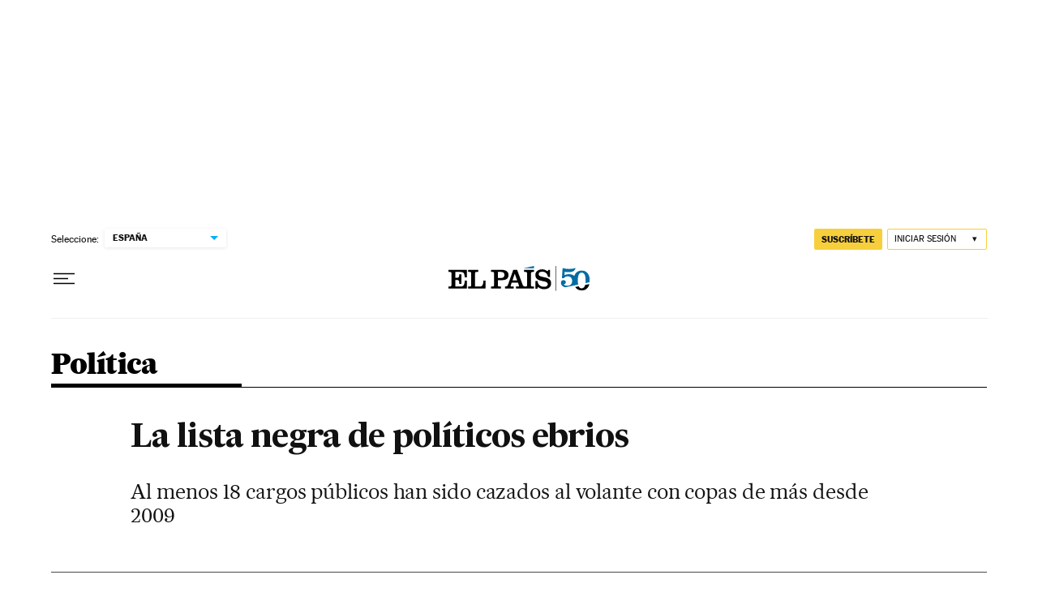

--- FILE ---
content_type: application/javascript; charset=utf-8
request_url: https://fundingchoicesmessages.google.com/f/AGSKWxXCyaCrRLtDJenIPVmNZ6T-Dr9Sbz_-WwsoZ7gNLW77Wmyl_7c8IyMw5O35V2Ub5ZSSFPo4P5Gle-Jfw6VtAHimC4WgFkWXjDvZP21U0JEO5unMzpJOt3lui9MZLYU7tVWKCf0yFfA-VY52uLPlhfrwZQYCM7y5L1w4lg5zOQ2LnRV4xkWJTg_9e6M3/_/adrotate-/ad-utilities./js2.ad/size=/spc.php/drawad.
body_size: -1292
content:
window['4d12a6d5-0e81-44e2-84b7-6e9e87425edd'] = true;